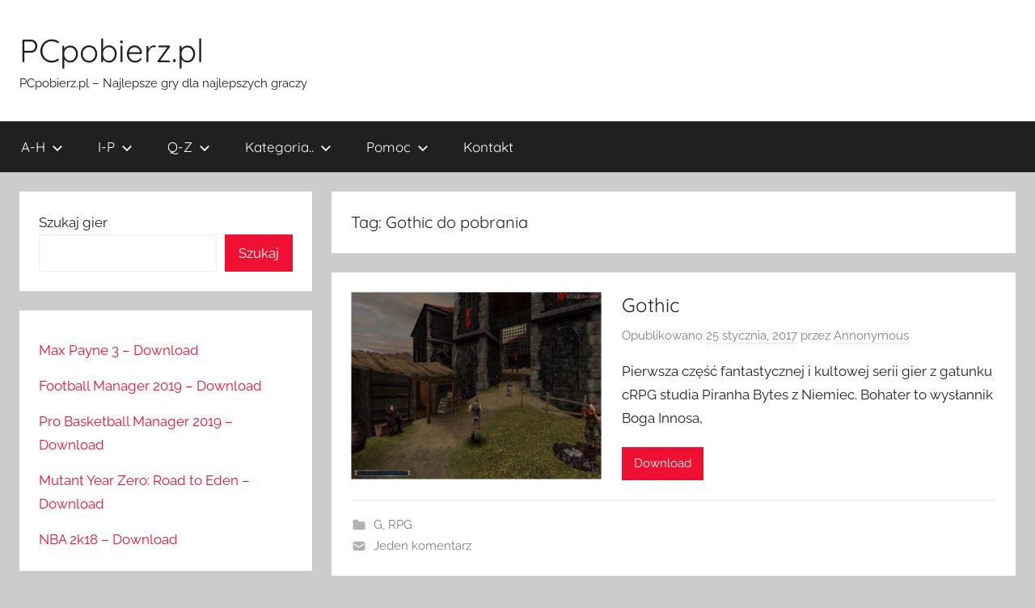

--- FILE ---
content_type: text/html; charset=UTF-8
request_url: https://pcpobierz.pl/download/tag/gothic-do-pobrania/
body_size: 12236
content:
<!DOCTYPE html>
<html dir="ltr" lang="pl-PL" prefix="og: https://ogp.me/ns#">

<head>
<meta charset="UTF-8">
<meta name="viewport" content="width=device-width, initial-scale=1">
<link rel="profile" href="https://gmpg.org/xfn/11">

<title>Gothic do pobrania | PCpobierz.pl</title>
	<style>img:is([sizes="auto" i], [sizes^="auto," i]) { contain-intrinsic-size: 3000px 1500px }</style>
	
		<!-- All in One SEO 4.9.3 - aioseo.com -->
	<meta name="robots" content="max-image-preview:large" />
	<meta name="google-site-verification" content="K3ZGrxj8v6eH5qV6oluqApLxdsGDwq_ZQPVA2nZhfnY" />
	<link rel="canonical" href="https://pcpobierz.pl/download/tag/gothic-do-pobrania/" />
	<meta name="generator" content="All in One SEO (AIOSEO) 4.9.3" />
		<!-- All in One SEO -->

<link rel="alternate" type="application/rss+xml" title="PCpobierz.pl &raquo; Kanał z wpisami" href="https://pcpobierz.pl/feed/" />
<link rel="alternate" type="application/rss+xml" title="PCpobierz.pl &raquo; Kanał z komentarzami" href="https://pcpobierz.pl/comments/feed/" />
<link rel="alternate" type="application/rss+xml" title="PCpobierz.pl &raquo; Kanał z wpisami otagowanymi jako Gothic do pobrania" href="https://pcpobierz.pl/download/tag/gothic-do-pobrania/feed/" />
<script type="b59f7dc73220dcbfc1d651ab-text/javascript">
/* <![CDATA[ */
window._wpemojiSettings = {"baseUrl":"https:\/\/s.w.org\/images\/core\/emoji\/16.0.1\/72x72\/","ext":".png","svgUrl":"https:\/\/s.w.org\/images\/core\/emoji\/16.0.1\/svg\/","svgExt":".svg","source":{"concatemoji":"https:\/\/pcpobierz.pl\/wp-includes\/js\/wp-emoji-release.min.js?ver=6.8.3"}};
/*! This file is auto-generated */
!function(s,n){var o,i,e;function c(e){try{var t={supportTests:e,timestamp:(new Date).valueOf()};sessionStorage.setItem(o,JSON.stringify(t))}catch(e){}}function p(e,t,n){e.clearRect(0,0,e.canvas.width,e.canvas.height),e.fillText(t,0,0);var t=new Uint32Array(e.getImageData(0,0,e.canvas.width,e.canvas.height).data),a=(e.clearRect(0,0,e.canvas.width,e.canvas.height),e.fillText(n,0,0),new Uint32Array(e.getImageData(0,0,e.canvas.width,e.canvas.height).data));return t.every(function(e,t){return e===a[t]})}function u(e,t){e.clearRect(0,0,e.canvas.width,e.canvas.height),e.fillText(t,0,0);for(var n=e.getImageData(16,16,1,1),a=0;a<n.data.length;a++)if(0!==n.data[a])return!1;return!0}function f(e,t,n,a){switch(t){case"flag":return n(e,"\ud83c\udff3\ufe0f\u200d\u26a7\ufe0f","\ud83c\udff3\ufe0f\u200b\u26a7\ufe0f")?!1:!n(e,"\ud83c\udde8\ud83c\uddf6","\ud83c\udde8\u200b\ud83c\uddf6")&&!n(e,"\ud83c\udff4\udb40\udc67\udb40\udc62\udb40\udc65\udb40\udc6e\udb40\udc67\udb40\udc7f","\ud83c\udff4\u200b\udb40\udc67\u200b\udb40\udc62\u200b\udb40\udc65\u200b\udb40\udc6e\u200b\udb40\udc67\u200b\udb40\udc7f");case"emoji":return!a(e,"\ud83e\udedf")}return!1}function g(e,t,n,a){var r="undefined"!=typeof WorkerGlobalScope&&self instanceof WorkerGlobalScope?new OffscreenCanvas(300,150):s.createElement("canvas"),o=r.getContext("2d",{willReadFrequently:!0}),i=(o.textBaseline="top",o.font="600 32px Arial",{});return e.forEach(function(e){i[e]=t(o,e,n,a)}),i}function t(e){var t=s.createElement("script");t.src=e,t.defer=!0,s.head.appendChild(t)}"undefined"!=typeof Promise&&(o="wpEmojiSettingsSupports",i=["flag","emoji"],n.supports={everything:!0,everythingExceptFlag:!0},e=new Promise(function(e){s.addEventListener("DOMContentLoaded",e,{once:!0})}),new Promise(function(t){var n=function(){try{var e=JSON.parse(sessionStorage.getItem(o));if("object"==typeof e&&"number"==typeof e.timestamp&&(new Date).valueOf()<e.timestamp+604800&&"object"==typeof e.supportTests)return e.supportTests}catch(e){}return null}();if(!n){if("undefined"!=typeof Worker&&"undefined"!=typeof OffscreenCanvas&&"undefined"!=typeof URL&&URL.createObjectURL&&"undefined"!=typeof Blob)try{var e="postMessage("+g.toString()+"("+[JSON.stringify(i),f.toString(),p.toString(),u.toString()].join(",")+"));",a=new Blob([e],{type:"text/javascript"}),r=new Worker(URL.createObjectURL(a),{name:"wpTestEmojiSupports"});return void(r.onmessage=function(e){c(n=e.data),r.terminate(),t(n)})}catch(e){}c(n=g(i,f,p,u))}t(n)}).then(function(e){for(var t in e)n.supports[t]=e[t],n.supports.everything=n.supports.everything&&n.supports[t],"flag"!==t&&(n.supports.everythingExceptFlag=n.supports.everythingExceptFlag&&n.supports[t]);n.supports.everythingExceptFlag=n.supports.everythingExceptFlag&&!n.supports.flag,n.DOMReady=!1,n.readyCallback=function(){n.DOMReady=!0}}).then(function(){return e}).then(function(){var e;n.supports.everything||(n.readyCallback(),(e=n.source||{}).concatemoji?t(e.concatemoji):e.wpemoji&&e.twemoji&&(t(e.twemoji),t(e.wpemoji)))}))}((window,document),window._wpemojiSettings);
/* ]]> */
</script>
<link rel='stylesheet' id='donovan-theme-fonts-css' href='https://pcpobierz.pl/wp-content/fonts/e94f4480fb6993bd3820bb021cf9bd02.css?ver=20201110' type='text/css' media='all' />
<style id='wp-emoji-styles-inline-css' type='text/css'>

	img.wp-smiley, img.emoji {
		display: inline !important;
		border: none !important;
		box-shadow: none !important;
		height: 1em !important;
		width: 1em !important;
		margin: 0 0.07em !important;
		vertical-align: -0.1em !important;
		background: none !important;
		padding: 0 !important;
	}
</style>
<link rel='stylesheet' id='wp-block-library-css' href='https://pcpobierz.pl/wp-includes/css/dist/block-library/style.min.css?ver=6.8.3' type='text/css' media='all' />
<style id='classic-theme-styles-inline-css' type='text/css'>
/*! This file is auto-generated */
.wp-block-button__link{color:#fff;background-color:#32373c;border-radius:9999px;box-shadow:none;text-decoration:none;padding:calc(.667em + 2px) calc(1.333em + 2px);font-size:1.125em}.wp-block-file__button{background:#32373c;color:#fff;text-decoration:none}
</style>
<link rel='stylesheet' id='aioseo/css/src/vue/standalone/blocks/table-of-contents/global.scss-css' href='https://pcpobierz.pl/wp-content/plugins/all-in-one-seo-pack/dist/Lite/assets/css/table-of-contents/global.e90f6d47.css?ver=4.9.3' type='text/css' media='all' />
<style id='global-styles-inline-css' type='text/css'>
:root{--wp--preset--aspect-ratio--square: 1;--wp--preset--aspect-ratio--4-3: 4/3;--wp--preset--aspect-ratio--3-4: 3/4;--wp--preset--aspect-ratio--3-2: 3/2;--wp--preset--aspect-ratio--2-3: 2/3;--wp--preset--aspect-ratio--16-9: 16/9;--wp--preset--aspect-ratio--9-16: 9/16;--wp--preset--color--black: #000000;--wp--preset--color--cyan-bluish-gray: #abb8c3;--wp--preset--color--white: #ffffff;--wp--preset--color--pale-pink: #f78da7;--wp--preset--color--vivid-red: #cf2e2e;--wp--preset--color--luminous-vivid-orange: #ff6900;--wp--preset--color--luminous-vivid-amber: #fcb900;--wp--preset--color--light-green-cyan: #7bdcb5;--wp--preset--color--vivid-green-cyan: #00d084;--wp--preset--color--pale-cyan-blue: #8ed1fc;--wp--preset--color--vivid-cyan-blue: #0693e3;--wp--preset--color--vivid-purple: #9b51e0;--wp--preset--color--primary: #ee1133;--wp--preset--color--secondary: #d5001a;--wp--preset--color--tertiary: #bb0000;--wp--preset--color--accent: #1153ee;--wp--preset--color--highlight: #eedc11;--wp--preset--color--light-gray: #f2f2f2;--wp--preset--color--gray: #666666;--wp--preset--color--dark-gray: #202020;--wp--preset--gradient--vivid-cyan-blue-to-vivid-purple: linear-gradient(135deg,rgba(6,147,227,1) 0%,rgb(155,81,224) 100%);--wp--preset--gradient--light-green-cyan-to-vivid-green-cyan: linear-gradient(135deg,rgb(122,220,180) 0%,rgb(0,208,130) 100%);--wp--preset--gradient--luminous-vivid-amber-to-luminous-vivid-orange: linear-gradient(135deg,rgba(252,185,0,1) 0%,rgba(255,105,0,1) 100%);--wp--preset--gradient--luminous-vivid-orange-to-vivid-red: linear-gradient(135deg,rgba(255,105,0,1) 0%,rgb(207,46,46) 100%);--wp--preset--gradient--very-light-gray-to-cyan-bluish-gray: linear-gradient(135deg,rgb(238,238,238) 0%,rgb(169,184,195) 100%);--wp--preset--gradient--cool-to-warm-spectrum: linear-gradient(135deg,rgb(74,234,220) 0%,rgb(151,120,209) 20%,rgb(207,42,186) 40%,rgb(238,44,130) 60%,rgb(251,105,98) 80%,rgb(254,248,76) 100%);--wp--preset--gradient--blush-light-purple: linear-gradient(135deg,rgb(255,206,236) 0%,rgb(152,150,240) 100%);--wp--preset--gradient--blush-bordeaux: linear-gradient(135deg,rgb(254,205,165) 0%,rgb(254,45,45) 50%,rgb(107,0,62) 100%);--wp--preset--gradient--luminous-dusk: linear-gradient(135deg,rgb(255,203,112) 0%,rgb(199,81,192) 50%,rgb(65,88,208) 100%);--wp--preset--gradient--pale-ocean: linear-gradient(135deg,rgb(255,245,203) 0%,rgb(182,227,212) 50%,rgb(51,167,181) 100%);--wp--preset--gradient--electric-grass: linear-gradient(135deg,rgb(202,248,128) 0%,rgb(113,206,126) 100%);--wp--preset--gradient--midnight: linear-gradient(135deg,rgb(2,3,129) 0%,rgb(40,116,252) 100%);--wp--preset--font-size--small: 13px;--wp--preset--font-size--medium: 20px;--wp--preset--font-size--large: 36px;--wp--preset--font-size--x-large: 42px;--wp--preset--spacing--20: 0.44rem;--wp--preset--spacing--30: 0.67rem;--wp--preset--spacing--40: 1rem;--wp--preset--spacing--50: 1.5rem;--wp--preset--spacing--60: 2.25rem;--wp--preset--spacing--70: 3.38rem;--wp--preset--spacing--80: 5.06rem;--wp--preset--shadow--natural: 6px 6px 9px rgba(0, 0, 0, 0.2);--wp--preset--shadow--deep: 12px 12px 50px rgba(0, 0, 0, 0.4);--wp--preset--shadow--sharp: 6px 6px 0px rgba(0, 0, 0, 0.2);--wp--preset--shadow--outlined: 6px 6px 0px -3px rgba(255, 255, 255, 1), 6px 6px rgba(0, 0, 0, 1);--wp--preset--shadow--crisp: 6px 6px 0px rgba(0, 0, 0, 1);}:where(.is-layout-flex){gap: 0.5em;}:where(.is-layout-grid){gap: 0.5em;}body .is-layout-flex{display: flex;}.is-layout-flex{flex-wrap: wrap;align-items: center;}.is-layout-flex > :is(*, div){margin: 0;}body .is-layout-grid{display: grid;}.is-layout-grid > :is(*, div){margin: 0;}:where(.wp-block-columns.is-layout-flex){gap: 2em;}:where(.wp-block-columns.is-layout-grid){gap: 2em;}:where(.wp-block-post-template.is-layout-flex){gap: 1.25em;}:where(.wp-block-post-template.is-layout-grid){gap: 1.25em;}.has-black-color{color: var(--wp--preset--color--black) !important;}.has-cyan-bluish-gray-color{color: var(--wp--preset--color--cyan-bluish-gray) !important;}.has-white-color{color: var(--wp--preset--color--white) !important;}.has-pale-pink-color{color: var(--wp--preset--color--pale-pink) !important;}.has-vivid-red-color{color: var(--wp--preset--color--vivid-red) !important;}.has-luminous-vivid-orange-color{color: var(--wp--preset--color--luminous-vivid-orange) !important;}.has-luminous-vivid-amber-color{color: var(--wp--preset--color--luminous-vivid-amber) !important;}.has-light-green-cyan-color{color: var(--wp--preset--color--light-green-cyan) !important;}.has-vivid-green-cyan-color{color: var(--wp--preset--color--vivid-green-cyan) !important;}.has-pale-cyan-blue-color{color: var(--wp--preset--color--pale-cyan-blue) !important;}.has-vivid-cyan-blue-color{color: var(--wp--preset--color--vivid-cyan-blue) !important;}.has-vivid-purple-color{color: var(--wp--preset--color--vivid-purple) !important;}.has-black-background-color{background-color: var(--wp--preset--color--black) !important;}.has-cyan-bluish-gray-background-color{background-color: var(--wp--preset--color--cyan-bluish-gray) !important;}.has-white-background-color{background-color: var(--wp--preset--color--white) !important;}.has-pale-pink-background-color{background-color: var(--wp--preset--color--pale-pink) !important;}.has-vivid-red-background-color{background-color: var(--wp--preset--color--vivid-red) !important;}.has-luminous-vivid-orange-background-color{background-color: var(--wp--preset--color--luminous-vivid-orange) !important;}.has-luminous-vivid-amber-background-color{background-color: var(--wp--preset--color--luminous-vivid-amber) !important;}.has-light-green-cyan-background-color{background-color: var(--wp--preset--color--light-green-cyan) !important;}.has-vivid-green-cyan-background-color{background-color: var(--wp--preset--color--vivid-green-cyan) !important;}.has-pale-cyan-blue-background-color{background-color: var(--wp--preset--color--pale-cyan-blue) !important;}.has-vivid-cyan-blue-background-color{background-color: var(--wp--preset--color--vivid-cyan-blue) !important;}.has-vivid-purple-background-color{background-color: var(--wp--preset--color--vivid-purple) !important;}.has-black-border-color{border-color: var(--wp--preset--color--black) !important;}.has-cyan-bluish-gray-border-color{border-color: var(--wp--preset--color--cyan-bluish-gray) !important;}.has-white-border-color{border-color: var(--wp--preset--color--white) !important;}.has-pale-pink-border-color{border-color: var(--wp--preset--color--pale-pink) !important;}.has-vivid-red-border-color{border-color: var(--wp--preset--color--vivid-red) !important;}.has-luminous-vivid-orange-border-color{border-color: var(--wp--preset--color--luminous-vivid-orange) !important;}.has-luminous-vivid-amber-border-color{border-color: var(--wp--preset--color--luminous-vivid-amber) !important;}.has-light-green-cyan-border-color{border-color: var(--wp--preset--color--light-green-cyan) !important;}.has-vivid-green-cyan-border-color{border-color: var(--wp--preset--color--vivid-green-cyan) !important;}.has-pale-cyan-blue-border-color{border-color: var(--wp--preset--color--pale-cyan-blue) !important;}.has-vivid-cyan-blue-border-color{border-color: var(--wp--preset--color--vivid-cyan-blue) !important;}.has-vivid-purple-border-color{border-color: var(--wp--preset--color--vivid-purple) !important;}.has-vivid-cyan-blue-to-vivid-purple-gradient-background{background: var(--wp--preset--gradient--vivid-cyan-blue-to-vivid-purple) !important;}.has-light-green-cyan-to-vivid-green-cyan-gradient-background{background: var(--wp--preset--gradient--light-green-cyan-to-vivid-green-cyan) !important;}.has-luminous-vivid-amber-to-luminous-vivid-orange-gradient-background{background: var(--wp--preset--gradient--luminous-vivid-amber-to-luminous-vivid-orange) !important;}.has-luminous-vivid-orange-to-vivid-red-gradient-background{background: var(--wp--preset--gradient--luminous-vivid-orange-to-vivid-red) !important;}.has-very-light-gray-to-cyan-bluish-gray-gradient-background{background: var(--wp--preset--gradient--very-light-gray-to-cyan-bluish-gray) !important;}.has-cool-to-warm-spectrum-gradient-background{background: var(--wp--preset--gradient--cool-to-warm-spectrum) !important;}.has-blush-light-purple-gradient-background{background: var(--wp--preset--gradient--blush-light-purple) !important;}.has-blush-bordeaux-gradient-background{background: var(--wp--preset--gradient--blush-bordeaux) !important;}.has-luminous-dusk-gradient-background{background: var(--wp--preset--gradient--luminous-dusk) !important;}.has-pale-ocean-gradient-background{background: var(--wp--preset--gradient--pale-ocean) !important;}.has-electric-grass-gradient-background{background: var(--wp--preset--gradient--electric-grass) !important;}.has-midnight-gradient-background{background: var(--wp--preset--gradient--midnight) !important;}.has-small-font-size{font-size: var(--wp--preset--font-size--small) !important;}.has-medium-font-size{font-size: var(--wp--preset--font-size--medium) !important;}.has-large-font-size{font-size: var(--wp--preset--font-size--large) !important;}.has-x-large-font-size{font-size: var(--wp--preset--font-size--x-large) !important;}
:where(.wp-block-post-template.is-layout-flex){gap: 1.25em;}:where(.wp-block-post-template.is-layout-grid){gap: 1.25em;}
:where(.wp-block-columns.is-layout-flex){gap: 2em;}:where(.wp-block-columns.is-layout-grid){gap: 2em;}
:root :where(.wp-block-pullquote){font-size: 1.5em;line-height: 1.6;}
</style>
<link rel='stylesheet' id='contact-form-7-css' href='https://pcpobierz.pl/wp-content/plugins/contact-form-7/includes/css/styles.css?ver=6.1.4' type='text/css' media='all' />
<link rel='stylesheet' id='donovan-stylesheet-css' href='https://pcpobierz.pl/wp-content/themes/donovan/style.css?ver=1.9.1' type='text/css' media='all' />
<script type="b59f7dc73220dcbfc1d651ab-text/javascript" src="https://pcpobierz.pl/wp-content/themes/donovan/assets/js/svgxuse.min.js?ver=1.2.6" id="svgxuse-js"></script>
<link rel="https://api.w.org/" href="https://pcpobierz.pl/wp-json/" /><link rel="alternate" title="JSON" type="application/json" href="https://pcpobierz.pl/wp-json/wp/v2/tags/190" /><link rel="EditURI" type="application/rsd+xml" title="RSD" href="https://pcpobierz.pl/xmlrpc.php?rsd" />
<meta name="generator" content="WordPress 6.8.3" />
<style type="text/css">.recentcomments a{display:inline !important;padding:0 !important;margin:0 !important;}</style>
<!-- Schema & Structured Data For WP v1.54.2 - -->
<script type="application/ld+json" class="saswp-schema-markup-output">
[{"@context":"https:\/\/schema.org\/","@type":"VideoObject","@id":"https:\/\/pcpobierz.pl\/download\/gothic\/#videoobject","url":"https:\/\/pcpobierz.pl\/download\/gothic\/","headline":"Gothic","datePublished":"2017-01-25T15:47:40+00:00","dateModified":"2019-03-19T10:07:12+00:00","description":"Pierwsza cz\u0119\u015b\u0107 fantastycznej i kultowej serii gier z gatunku cRPG studia Piranha Bytes z Niemiec. Bohater to wys\u0142annik Boga Innosa,","transcript":"Pierwsza cz\u0119\u015b\u0107 fantastycznej i kultowej serii gier z gatunku cRPG studia Piranha Bytes z Niemiec. Bohater to wys\u0142annik Boga Innosa, kt\u00f3ry ma za zadanie przeciwstawi\u0107 si\u0119 wszelkim si\u0142\u0105 z\u0142a i zagro\u017ceniom ludzko\u015bci w postaci ork\u00f3w, ogr\u00f3w, smok\u00f3w i r\u00f3\u017cnych innych stworze\u0144. Pocz\u0105tkowo Nasz bohater jest nam przedstawiany jako jeden ze skaza\u0144c\u00f3w, z biegiem fabu\u0142y okazuje si\u0119 w\u0142asnie, \u017ce jeste\u015bmy wys\u0142annikiem Boga Innosa i musimy dosta\u0107 si\u0119 do magicznej kopu\u0142y aby wygra\u0107 wojn\u0119 ze z\u0142em. Fabu\u0142a Gothica, cho\u0107 jest prosta i do\u015b\u0107 jednow\u0105tkowa, to charakteryzuje si\u0119 bardzo du\u017cym zag\u0142\u0119bieniem i ciekawo\u015bci\u0105. Historia przedstawiona przed tw\u00f3rc\u00f3w jest sp\u00f3jna i bardzo wci\u0105gaj\u0105ca.      (UWAGA!!! Instalka mo\u017ce wywo\u0142a\u0107 fa\u0142szywy alert programu antywirusowego oraz filtra SmartScreen w Windows 10. Je\u017celi chcesz pobra\u0107 plik bez przeszk\u00f3d wy\u0142\u0105cz program antywirusowy, oraz dodaj plik instalacyjny jako wyj\u0105tek w filtrze SmratScreen. Je\u017celi nadal masz problemu z pobraniem pliku, spr\u00f3buj pobra\u0107 go z alternatywnego \u017ar\u00f3d\u0142a korzystaj\u0105c z tego linku: Kliknij tutaj!)            Oficjalny Zwiastun:      Mapa gry cho\u0107 nie jest rozleg\u0142a charakteryzuje si\u0119 r\u00f3\u017cnorodno\u015bci\u0105 lokacji. Gra jak ka\u017cda z gatunku cRPG opiera si\u0119 na rozwijaniu postaci i rozwijaniu jej umiej\u0119tno\u015bci i sztuki walki. Mo\u017cemy dobiera\u0107 arsena\u0142, walcz\u0105c r\u00f3\u017cnymi rodzajami broni, i rozwija\u0107 posta\u0107 w r\u00f3\u017cnych kierunkach i aspektach. Nie brakuje r\u00f3wnie\u017c r\u00f3\u017cnych unikalnych przedmiot\u00f3w, kt\u00f3re b\u0119d\u0105 dane tylko cz\u0119\u015bci graczom. Takie unikalne przedmioty np. r\u00f3\u017cnego rodzaju amulety mo\u017cna stworzy\u0107 samemu, b\u0105d\u017a wydropi\u0107 je w walkach z przeciwnikami. Gra posiada pe\u0142n\u0105 Polsk\u0105 wersj\u0119 j\u0119zykow\u0105 o kt\u00f3r\u0105 zadba\u0142 CDprojekt.        (UWAGA!!! Instalka mo\u017ce wywo\u0142a\u0107 fa\u0142szywy alert programu antywirusowego oraz filtra SmartScreen w Windows 10. Je\u017celi chcesz pobra\u0107 plik bez przeszk\u00f3d wy\u0142\u0105cz program antywirususowy, oraz dodaj plik instalacyjny jako wyj\u0105tek w filtrze SmratScreen. Je\u017celi nadal masz problemu z pobraniem pliku, spr\u00f3buj pobra\u0107 go z alternatywnego \u017ar\u00f3d\u0142a korzystaj\u0105c z tego linku: Kliknij tutaj!)","name":"Gothic","uploadDate":"2017-01-25T15:47:40+00:00","thumbnailUrl":"https:\/\/pcpobierz.pl\/wp-content\/uploads\/2017\/01\/gothicdownload-150x150.jpg","author":{"@type":"Person","name":"Annonymous","url":"https:\/\/pcpobierz.pl\/download\/author\/annonymous\/","sameAs":[],"image":{"@type":"ImageObject","url":"https:\/\/secure.gravatar.com\/avatar\/88e8ff858bf768549831c4a2b5dd8448bb9075f550704614b9e389c222f57008?s=96&d=mm&r=g","height":96,"width":96}},"contentUrl":"https:\/\/www.youtube.com\/embed\/YV2miiSVnFU","embedUrl":"https:\/\/www.youtube.com\/embed\/YV2miiSVnFU"},

{"@context":"https:\/\/schema.org\/","@graph":[{"@context":"https:\/\/schema.org\/","@type":"SiteNavigationElement","@id":"https:\/\/pcpobierz.pl\/#a","name":"A","url":"https:\/\/pcpobierz.pl\/download\/category\/a\/"},{"@context":"https:\/\/schema.org\/","@type":"SiteNavigationElement","@id":"https:\/\/pcpobierz.pl\/#b","name":"B","url":"https:\/\/pcpobierz.pl\/download\/category\/b\/"},{"@context":"https:\/\/schema.org\/","@type":"SiteNavigationElement","@id":"https:\/\/pcpobierz.pl\/#c","name":"C","url":"https:\/\/pcpobierz.pl\/download\/category\/c\/"},{"@context":"https:\/\/schema.org\/","@type":"SiteNavigationElement","@id":"https:\/\/pcpobierz.pl\/#d","name":"D","url":"https:\/\/pcpobierz.pl\/download\/category\/d\/"},{"@context":"https:\/\/schema.org\/","@type":"SiteNavigationElement","@id":"https:\/\/pcpobierz.pl\/#e","name":"E","url":"https:\/\/pcpobierz.pl\/download\/category\/e\/"},{"@context":"https:\/\/schema.org\/","@type":"SiteNavigationElement","@id":"https:\/\/pcpobierz.pl\/#f","name":"F","url":"https:\/\/pcpobierz.pl\/download\/category\/f\/"},{"@context":"https:\/\/schema.org\/","@type":"SiteNavigationElement","@id":"https:\/\/pcpobierz.pl\/#g","name":"G","url":"https:\/\/pcpobierz.pl\/download\/category\/g\/"},{"@context":"https:\/\/schema.org\/","@type":"SiteNavigationElement","@id":"https:\/\/pcpobierz.pl\/#h","name":"H","url":"https:\/\/pcpobierz.pl\/download\/category\/h\/"},{"@context":"https:\/\/schema.org\/","@type":"SiteNavigationElement","@id":"https:\/\/pcpobierz.pl\/#i","name":"I","url":"https:\/\/pcpobierz.pl\/download\/category\/i\/"},{"@context":"https:\/\/schema.org\/","@type":"SiteNavigationElement","@id":"https:\/\/pcpobierz.pl\/#j","name":"J","url":"https:\/\/pcpobierz.pl\/download\/category\/j\/"},{"@context":"https:\/\/schema.org\/","@type":"SiteNavigationElement","@id":"https:\/\/pcpobierz.pl\/#k","name":"K","url":"https:\/\/pcpobierz.pl\/download\/category\/k\/"},{"@context":"https:\/\/schema.org\/","@type":"SiteNavigationElement","@id":"https:\/\/pcpobierz.pl\/#l","name":"L","url":"https:\/\/pcpobierz.pl\/download\/category\/l\/"},{"@context":"https:\/\/schema.org\/","@type":"SiteNavigationElement","@id":"https:\/\/pcpobierz.pl\/#m","name":"M","url":"https:\/\/pcpobierz.pl\/download\/category\/m\/"},{"@context":"https:\/\/schema.org\/","@type":"SiteNavigationElement","@id":"https:\/\/pcpobierz.pl\/#n","name":"N","url":"https:\/\/pcpobierz.pl\/download\/category\/n\/"},{"@context":"https:\/\/schema.org\/","@type":"SiteNavigationElement","@id":"https:\/\/pcpobierz.pl\/#o","name":"O","url":"https:\/\/pcpobierz.pl\/download\/category\/o\/"},{"@context":"https:\/\/schema.org\/","@type":"SiteNavigationElement","@id":"https:\/\/pcpobierz.pl\/#p","name":"P","url":"https:\/\/pcpobierz.pl\/download\/category\/p\/"},{"@context":"https:\/\/schema.org\/","@type":"SiteNavigationElement","@id":"https:\/\/pcpobierz.pl\/#q","name":"Q","url":"https:\/\/pcpobierz.pl\/download\/category\/q\/"},{"@context":"https:\/\/schema.org\/","@type":"SiteNavigationElement","@id":"https:\/\/pcpobierz.pl\/#r","name":"R","url":"https:\/\/pcpobierz.pl\/download\/category\/r\/"},{"@context":"https:\/\/schema.org\/","@type":"SiteNavigationElement","@id":"https:\/\/pcpobierz.pl\/#s","name":"S","url":"https:\/\/pcpobierz.pl\/download\/category\/s\/"},{"@context":"https:\/\/schema.org\/","@type":"SiteNavigationElement","@id":"https:\/\/pcpobierz.pl\/#t","name":"T","url":"https:\/\/pcpobierz.pl\/download\/category\/t\/"},{"@context":"https:\/\/schema.org\/","@type":"SiteNavigationElement","@id":"https:\/\/pcpobierz.pl\/#u","name":"U","url":"https:\/\/pcpobierz.pl\/download\/category\/u\/"},{"@context":"https:\/\/schema.org\/","@type":"SiteNavigationElement","@id":"https:\/\/pcpobierz.pl\/#v","name":"V","url":"https:\/\/pcpobierz.pl\/download\/category\/v\/"},{"@context":"https:\/\/schema.org\/","@type":"SiteNavigationElement","@id":"https:\/\/pcpobierz.pl\/#w","name":"W","url":"https:\/\/pcpobierz.pl\/download\/category\/w\/"},{"@context":"https:\/\/schema.org\/","@type":"SiteNavigationElement","@id":"https:\/\/pcpobierz.pl\/#y","name":"Y","url":"https:\/\/pcpobierz.pl\/download\/category\/y\/"},{"@context":"https:\/\/schema.org\/","@type":"SiteNavigationElement","@id":"https:\/\/pcpobierz.pl\/#z","name":"Z","url":"https:\/\/pcpobierz.pl\/download\/category\/z\/"},{"@context":"https:\/\/schema.org\/","@type":"SiteNavigationElement","@id":"https:\/\/pcpobierz.pl\/#gry-akcji","name":"Gry Akcji","url":"https:\/\/pcpobierz.pl\/download\/category\/gry-akcji\/"},{"@context":"https:\/\/schema.org\/","@type":"SiteNavigationElement","@id":"https:\/\/pcpobierz.pl\/#gry-sportowe","name":"Gry sportowe","url":"https:\/\/pcpobierz.pl\/download\/category\/gry-sportowe\/"},{"@context":"https:\/\/schema.org\/","@type":"SiteNavigationElement","@id":"https:\/\/pcpobierz.pl\/#gry-strategiczne","name":"Gry Strategiczne","url":"https:\/\/pcpobierz.pl\/download\/category\/gry-strategiczne\/"},{"@context":"https:\/\/schema.org\/","@type":"SiteNavigationElement","@id":"https:\/\/pcpobierz.pl\/#rpg","name":"RPG","url":"https:\/\/pcpobierz.pl\/download\/category\/rpg\/"},{"@context":"https:\/\/schema.org\/","@type":"SiteNavigationElement","@id":"https:\/\/pcpobierz.pl\/#strzelanki","name":"Strzelanki","url":"https:\/\/pcpobierz.pl\/download\/category\/strzelanki\/"},{"@context":"https:\/\/schema.org\/","@type":"SiteNavigationElement","@id":"https:\/\/pcpobierz.pl\/#przygodowe","name":"Przygodowe","url":"https:\/\/pcpobierz.pl\/download\/category\/przygodowe\/"},{"@context":"https:\/\/schema.org\/","@type":"SiteNavigationElement","@id":"https:\/\/pcpobierz.pl\/#wyscigowe","name":"Wy\u015bcigowe","url":"https:\/\/pcpobierz.pl\/download\/category\/wyscigowe\/"},{"@context":"https:\/\/schema.org\/","@type":"SiteNavigationElement","@id":"https:\/\/pcpobierz.pl\/#wylaczanie-filtra-smartscreen","name":"Wy\u0142\u0105czanie filtra SmartScreen","url":"https:\/\/pcpobierz.pl\/wylaczanie-filtra-smartscreen\/"},{"@context":"https:\/\/schema.org\/","@type":"SiteNavigationElement","@id":"https:\/\/pcpobierz.pl\/#wylaczanie-antywirusa","name":"Wy\u0142\u0105czanie antywirusa","url":"https:\/\/pcpobierz.pl\/wylaczanie-antywirusa\/"},{"@context":"https:\/\/schema.org\/","@type":"SiteNavigationElement","@id":"https:\/\/pcpobierz.pl\/#pobieranie-alternatywne","name":"Pobieranie alternatywne","url":"https:\/\/pcpobierz.pl\/pobieranie-klucza-licencyjnego\/"},{"@context":"https:\/\/schema.org\/","@type":"SiteNavigationElement","@id":"https:\/\/pcpobierz.pl\/#kontakt","name":"Kontakt","url":"https:\/\/pcpobierz.pl\/kontakt\/"}]}]
</script>

<link rel="icon" href="https://pcpobierz.pl/wp-content/uploads/2019/03/cropped-game-32x32.png" sizes="32x32" />
<link rel="icon" href="https://pcpobierz.pl/wp-content/uploads/2019/03/cropped-game-192x192.png" sizes="192x192" />
<link rel="apple-touch-icon" href="https://pcpobierz.pl/wp-content/uploads/2019/03/cropped-game-180x180.png" />
<meta name="msapplication-TileImage" content="https://pcpobierz.pl/wp-content/uploads/2019/03/cropped-game-270x270.png" />
</head>

<body class="archive tag tag-gothic-do-pobrania tag-190 wp-embed-responsive wp-theme-donovan sidebar-left blog-list-layout hfeed">

	<div id="page" class="site">
		<a class="skip-link screen-reader-text" href="#content">Przejdź do treści</a>

		
		
		<header id="masthead" class="site-header clearfix" role="banner">

			<div class="header-main container clearfix">

				<div id="logo" class="site-branding clearfix">

										
			<p class="site-title"><a href="https://pcpobierz.pl/" rel="home">PCpobierz.pl</a></p>

							
			<p class="site-description">PCpobierz.pl &#8211; Najlepsze gry dla najlepszych graczy</p>

			
				</div><!-- .site-branding -->

				
			</div><!-- .header-main -->

			

	<div id="main-navigation-wrap" class="primary-navigation-wrap">

		<div id="main-navigation-container" class="primary-navigation-container container">

			
			<button class="primary-menu-toggle menu-toggle" aria-controls="primary-menu" aria-expanded="false" >
				<svg class="icon icon-menu" aria-hidden="true" role="img"> <use xlink:href="https://pcpobierz.pl/wp-content/themes/donovan/assets/icons/genericons-neue.svg#menu"></use> </svg><svg class="icon icon-close" aria-hidden="true" role="img"> <use xlink:href="https://pcpobierz.pl/wp-content/themes/donovan/assets/icons/genericons-neue.svg#close"></use> </svg>				<span class="menu-toggle-text">Menu</span>
			</button>

			<div class="primary-navigation">

				<nav id="site-navigation" class="main-navigation" role="navigation"  aria-label="Menu główne">

					<ul id="primary-menu" class="menu"><li id="menu-item-164" class="menu-item menu-item-type-custom menu-item-object-custom menu-item-has-children menu-item-164"><a href="#">A-H<svg class="icon icon-expand" aria-hidden="true" role="img"> <use xlink:href="https://pcpobierz.pl/wp-content/themes/donovan/assets/icons/genericons-neue.svg#expand"></use> </svg></a>
<ul class="sub-menu">
	<li id="menu-item-165" class="menu-item menu-item-type-taxonomy menu-item-object-category menu-item-165"><a href="https://pcpobierz.pl/download/category/a/">A</a></li>
	<li id="menu-item-166" class="menu-item menu-item-type-taxonomy menu-item-object-category menu-item-166"><a href="https://pcpobierz.pl/download/category/b/">B</a></li>
	<li id="menu-item-167" class="menu-item menu-item-type-taxonomy menu-item-object-category menu-item-167"><a href="https://pcpobierz.pl/download/category/c/">C</a></li>
	<li id="menu-item-168" class="menu-item menu-item-type-taxonomy menu-item-object-category menu-item-168"><a href="https://pcpobierz.pl/download/category/d/">D</a></li>
	<li id="menu-item-169" class="menu-item menu-item-type-taxonomy menu-item-object-category menu-item-169"><a href="https://pcpobierz.pl/download/category/e/">E</a></li>
	<li id="menu-item-170" class="menu-item menu-item-type-taxonomy menu-item-object-category menu-item-170"><a href="https://pcpobierz.pl/download/category/f/">F</a></li>
	<li id="menu-item-171" class="menu-item menu-item-type-taxonomy menu-item-object-category menu-item-171"><a href="https://pcpobierz.pl/download/category/g/">G</a></li>
	<li id="menu-item-175" class="menu-item menu-item-type-taxonomy menu-item-object-category menu-item-175"><a href="https://pcpobierz.pl/download/category/h/">H</a></li>
</ul>
</li>
<li id="menu-item-197" class="menu-item menu-item-type-custom menu-item-object-custom menu-item-has-children menu-item-197"><a href="#">I-P<svg class="icon icon-expand" aria-hidden="true" role="img"> <use xlink:href="https://pcpobierz.pl/wp-content/themes/donovan/assets/icons/genericons-neue.svg#expand"></use> </svg></a>
<ul class="sub-menu">
	<li id="menu-item-176" class="menu-item menu-item-type-taxonomy menu-item-object-category menu-item-176"><a href="https://pcpobierz.pl/download/category/i/">I</a></li>
	<li id="menu-item-177" class="menu-item menu-item-type-taxonomy menu-item-object-category menu-item-177"><a href="https://pcpobierz.pl/download/category/j/">J</a></li>
	<li id="menu-item-178" class="menu-item menu-item-type-taxonomy menu-item-object-category menu-item-178"><a href="https://pcpobierz.pl/download/category/k/">K</a></li>
	<li id="menu-item-179" class="menu-item menu-item-type-taxonomy menu-item-object-category menu-item-179"><a href="https://pcpobierz.pl/download/category/l/">L</a></li>
	<li id="menu-item-180" class="menu-item menu-item-type-taxonomy menu-item-object-category menu-item-180"><a href="https://pcpobierz.pl/download/category/m/">M</a></li>
	<li id="menu-item-181" class="menu-item menu-item-type-taxonomy menu-item-object-category menu-item-181"><a href="https://pcpobierz.pl/download/category/n/">N</a></li>
	<li id="menu-item-182" class="menu-item menu-item-type-taxonomy menu-item-object-category menu-item-182"><a href="https://pcpobierz.pl/download/category/o/">O</a></li>
	<li id="menu-item-183" class="menu-item menu-item-type-taxonomy menu-item-object-category menu-item-183"><a href="https://pcpobierz.pl/download/category/p/">P</a></li>
</ul>
</li>
<li id="menu-item-198" class="menu-item menu-item-type-custom menu-item-object-custom menu-item-has-children menu-item-198"><a href="#">Q-Z<svg class="icon icon-expand" aria-hidden="true" role="img"> <use xlink:href="https://pcpobierz.pl/wp-content/themes/donovan/assets/icons/genericons-neue.svg#expand"></use> </svg></a>
<ul class="sub-menu">
	<li id="menu-item-184" class="menu-item menu-item-type-taxonomy menu-item-object-category menu-item-184"><a href="https://pcpobierz.pl/download/category/q/">Q</a></li>
	<li id="menu-item-185" class="menu-item menu-item-type-taxonomy menu-item-object-category menu-item-185"><a href="https://pcpobierz.pl/download/category/r/">R</a></li>
	<li id="menu-item-187" class="menu-item menu-item-type-taxonomy menu-item-object-category menu-item-187"><a href="https://pcpobierz.pl/download/category/s/">S</a></li>
	<li id="menu-item-189" class="menu-item menu-item-type-taxonomy menu-item-object-category menu-item-189"><a href="https://pcpobierz.pl/download/category/t/">T</a></li>
	<li id="menu-item-190" class="menu-item menu-item-type-taxonomy menu-item-object-category menu-item-190"><a href="https://pcpobierz.pl/download/category/u/">U</a></li>
	<li id="menu-item-192" class="menu-item menu-item-type-taxonomy menu-item-object-category menu-item-192"><a href="https://pcpobierz.pl/download/category/v/">V</a></li>
	<li id="menu-item-193" class="menu-item menu-item-type-taxonomy menu-item-object-category menu-item-193"><a href="https://pcpobierz.pl/download/category/w/">W</a></li>
	<li id="menu-item-194" class="menu-item menu-item-type-taxonomy menu-item-object-category menu-item-194"><a href="https://pcpobierz.pl/download/category/y/">Y</a></li>
	<li id="menu-item-195" class="menu-item menu-item-type-taxonomy menu-item-object-category menu-item-195"><a href="https://pcpobierz.pl/download/category/z/">Z</a></li>
</ul>
</li>
<li id="menu-item-196" class="menu-item menu-item-type-custom menu-item-object-custom menu-item-has-children menu-item-196"><a href="#">Kategoria..<svg class="icon icon-expand" aria-hidden="true" role="img"> <use xlink:href="https://pcpobierz.pl/wp-content/themes/donovan/assets/icons/genericons-neue.svg#expand"></use> </svg></a>
<ul class="sub-menu">
	<li id="menu-item-172" class="menu-item menu-item-type-taxonomy menu-item-object-category menu-item-172"><a href="https://pcpobierz.pl/download/category/gry-akcji/">Gry Akcji</a></li>
	<li id="menu-item-173" class="menu-item menu-item-type-taxonomy menu-item-object-category menu-item-173"><a href="https://pcpobierz.pl/download/category/gry-sportowe/">Gry sportowe</a></li>
	<li id="menu-item-174" class="menu-item menu-item-type-taxonomy menu-item-object-category menu-item-174"><a href="https://pcpobierz.pl/download/category/gry-strategiczne/">Gry Strategiczne</a></li>
	<li id="menu-item-186" class="menu-item menu-item-type-taxonomy menu-item-object-category menu-item-186"><a href="https://pcpobierz.pl/download/category/rpg/">RPG</a></li>
	<li id="menu-item-188" class="menu-item menu-item-type-taxonomy menu-item-object-category menu-item-188"><a href="https://pcpobierz.pl/download/category/strzelanki/">Strzelanki</a></li>
	<li id="menu-item-468" class="menu-item menu-item-type-taxonomy menu-item-object-category menu-item-468"><a href="https://pcpobierz.pl/download/category/przygodowe/">Przygodowe</a></li>
	<li id="menu-item-469" class="menu-item menu-item-type-taxonomy menu-item-object-category menu-item-469"><a href="https://pcpobierz.pl/download/category/wyscigowe/">Wyścigowe</a></li>
</ul>
</li>
<li id="menu-item-199" class="menu-item menu-item-type-custom menu-item-object-custom menu-item-has-children menu-item-199"><a href="#">Pomoc<svg class="icon icon-expand" aria-hidden="true" role="img"> <use xlink:href="https://pcpobierz.pl/wp-content/themes/donovan/assets/icons/genericons-neue.svg#expand"></use> </svg></a>
<ul class="sub-menu">
	<li id="menu-item-211" class="menu-item menu-item-type-post_type menu-item-object-page menu-item-211"><a href="https://pcpobierz.pl/wylaczanie-filtra-smartscreen/">Wyłączanie filtra SmartScreen</a></li>
	<li id="menu-item-210" class="menu-item menu-item-type-post_type menu-item-object-page menu-item-210"><a href="https://pcpobierz.pl/wylaczanie-antywirusa/">Wyłączanie antywirusa</a></li>
	<li id="menu-item-209" class="menu-item menu-item-type-post_type menu-item-object-page menu-item-209"><a href="https://pcpobierz.pl/pobieranie-klucza-licencyjnego/">Pobieranie alternatywne</a></li>
</ul>
</li>
<li id="menu-item-161" class="menu-item menu-item-type-post_type menu-item-object-page menu-item-161"><a href="https://pcpobierz.pl/kontakt/">Kontakt</a></li>
</ul>				</nav><!-- #site-navigation -->

			</div><!-- .primary-navigation -->

		</div>

	</div>



			
			
		</header><!-- #masthead -->

		
		<div id="content" class="site-content container">

			
	<div id="primary" class="content-archive content-area">
		<main id="main" class="site-main" role="main">

		
			<header class="archive-header">

				<h1 class="archive-title">Tag: <span>Gothic do pobrania</span></h1>				
			</header><!-- .archive-header -->

			<div id="post-wrapper" class="post-wrapper">

			
<article id="post-228" class="post-228 post type-post status-publish format-standard has-post-thumbnail hentry category-g category-rpg tag-gothic-do-pobrania tag-gothic-download tag-gothic-ii-do-pobrania tag-gothic-pc tag-gothic-pelna-wersja tag-gothic-pobieranie tag-gothic-pobierz">

	
			<div class="post-image">
				<a class="wp-post-image-link" href="https://pcpobierz.pl/download/gothic/" rel="bookmark">
					<img width="600" height="450" src="https://pcpobierz.pl/wp-content/uploads/2017/01/gothicdownload.jpg" class="attachment-donovan-list-post size-donovan-list-post wp-post-image" alt="" decoding="async" fetchpriority="high" srcset="https://pcpobierz.pl/wp-content/uploads/2017/01/gothicdownload.jpg 780w, https://pcpobierz.pl/wp-content/uploads/2017/01/gothicdownload-300x225.jpg 300w, https://pcpobierz.pl/wp-content/uploads/2017/01/gothicdownload-768x576.jpg 768w" sizes="(max-width: 600px) 100vw, 600px" />				</a>
			</div>

			
	<div class="post-content">

		<header class="entry-header">

			<h2 class="entry-title"><a href="https://pcpobierz.pl/download/gothic/" rel="bookmark">Gothic</a></h2>
			<div class="entry-meta post-details"><span class="posted-on meta-date">Opublikowano <a href="https://pcpobierz.pl/download/gothic/" rel="bookmark"><time class="entry-date published" datetime="2017-01-25T15:47:40+00:00">25 stycznia, 2017</time><time class="updated" datetime="2019-03-19T10:07:12+00:00">19 marca, 2019</time></a></span><span class="posted-by meta-author"> przez <span class="author vcard"><a class="url fn n" href="https://pcpobierz.pl/download/author/annonymous/" title="Zobacz wszystkie wpisy, których autorem jest Annonymous" rel="author">Annonymous</a></span></span></div>
		</header><!-- .entry-header -->

		<div class="entry-content entry-excerpt clearfix">
			<p>Pierwsza część fantastycznej i kultowej serii gier z gatunku cRPG studia Piranha Bytes z Niemiec. Bohater to wysłannik Boga Innosa,</p>
			
			<a href="https://pcpobierz.pl/download/gothic/" class="more-link">Download</a>

					</div><!-- .entry-content -->

	</div>

	<footer class="entry-footer post-details">
		<div class="entry-categories"> <svg class="icon icon-category" aria-hidden="true" role="img"> <use xlink:href="https://pcpobierz.pl/wp-content/themes/donovan/assets/icons/genericons-neue.svg#category"></use> </svg><a href="https://pcpobierz.pl/download/category/g/" rel="category tag">G</a>, <a href="https://pcpobierz.pl/download/category/rpg/" rel="category tag">RPG</a></div>
			<div class="entry-comments">

				<svg class="icon icon-mail" aria-hidden="true" role="img"> <use xlink:href="https://pcpobierz.pl/wp-content/themes/donovan/assets/icons/genericons-neue.svg#mail"></use> </svg><a href="https://pcpobierz.pl/download/gothic/#comments">Jeden komentarz</a>
			</div>

				</footer><!-- .entry-footer -->

</article>

			</div>

			
		</main><!-- #main -->
	</div><!-- #primary -->


	<section id="secondary" class="sidebar widget-area clearfix" role="complementary">

		<section id="block-4" class="widget widget_block widget_search"><form role="search" method="get" action="https://pcpobierz.pl/" class="wp-block-search__button-outside wp-block-search__text-button wp-block-search"    ><label class="wp-block-search__label" for="wp-block-search__input-1" >Szukaj gier</label><div class="wp-block-search__inside-wrapper " ><input class="wp-block-search__input" id="wp-block-search__input-1" placeholder="" value="" type="search" name="s" required /><button aria-label="Szukaj" class="wp-block-search__button wp-element-button" type="submit" >Szukaj</button></div></form></section><section id="block-5" class="widget widget_block widget_recent_entries"><ul class="wp-block-latest-posts__list wp-block-latest-posts"><li><a class="wp-block-latest-posts__post-title" href="https://pcpobierz.pl/download/max-payne-3-download/">Max Payne 3 &#8211; Download</a></li>
<li><a class="wp-block-latest-posts__post-title" href="https://pcpobierz.pl/download/football-manager-2019-download/">Football Manager 2019 &#8211; Download</a></li>
<li><a class="wp-block-latest-posts__post-title" href="https://pcpobierz.pl/download/pro-basketball-manager-2019-download/">Pro Basketball Manager 2019 &#8211; Download</a></li>
<li><a class="wp-block-latest-posts__post-title" href="https://pcpobierz.pl/download/mutant-year-zero-road-to-eden-download/">Mutant Year Zero: Road to Eden &#8211; Download</a></li>
<li><a class="wp-block-latest-posts__post-title" href="https://pcpobierz.pl/download/nba-2k18-download/">NBA 2k18 &#8211; Download</a></li>
</ul></section><section id="block-3" class="widget widget_block widget_tag_cloud"><p class="wp-block-tag-cloud"><a href="https://pcpobierz.pl/download/tag/baldurs-gate-ii-cienie-amn-do-pobrania/" class="tag-cloud-link tag-link-48 tag-link-position-1" style="font-size: 8pt;" aria-label="Baldur&#039;s Gate II: Cienie Amn do pobrania (1 element)">Baldur&#039;s Gate II: Cienie Amn do pobrania</a>
<a href="https://pcpobierz.pl/download/tag/baldurs-gate-ii-cienie-amn-download/" class="tag-cloud-link tag-link-45 tag-link-position-2" style="font-size: 8pt;" aria-label="Baldur&#039;s Gate II: Cienie Amn download (1 element)">Baldur&#039;s Gate II: Cienie Amn download</a>
<a href="https://pcpobierz.pl/download/tag/baldurs-gate-ii-cienie-amn-pc/" class="tag-cloud-link tag-link-49 tag-link-position-3" style="font-size: 8pt;" aria-label="Baldur&#039;s Gate II: Cienie Amn PC (1 element)">Baldur&#039;s Gate II: Cienie Amn PC</a>
<a href="https://pcpobierz.pl/download/tag/baldurs-gate-ii-cienie-amn-pelna-wersja/" class="tag-cloud-link tag-link-50 tag-link-position-4" style="font-size: 8pt;" aria-label="Baldur&#039;s Gate II: Cienie Amn pełna wersja (1 element)">Baldur&#039;s Gate II: Cienie Amn pełna wersja</a>
<a href="https://pcpobierz.pl/download/tag/baldurs-gate-ii-cienie-amn-pobieranie/" class="tag-cloud-link tag-link-46 tag-link-position-5" style="font-size: 8pt;" aria-label="Baldur&#039;s Gate II: Cienie Amn pobieranie (1 element)">Baldur&#039;s Gate II: Cienie Amn pobieranie</a>
<a href="https://pcpobierz.pl/download/tag/baldurs-gate-ii-cienie-amn-pobierz/" class="tag-cloud-link tag-link-47 tag-link-position-6" style="font-size: 8pt;" aria-label="Baldur&#039;s Gate II: Cienie Amn pobierz (1 element)">Baldur&#039;s Gate II: Cienie Amn pobierz</a>
<a href="https://pcpobierz.pl/download/tag/baldurs-gate-ii-tron-bhaala-do-pobrania/" class="tag-cloud-link tag-link-41 tag-link-position-7" style="font-size: 8pt;" aria-label="Baldur&#039;s Gate II: Tron Bhaala do pobrania (1 element)">Baldur&#039;s Gate II: Tron Bhaala do pobrania</a>
<a href="https://pcpobierz.pl/download/tag/baldurs-gate-ii-tron-bhaala-download/" class="tag-cloud-link tag-link-39 tag-link-position-8" style="font-size: 8pt;" aria-label="Baldur&#039;s Gate II: Tron Bhaala download (1 element)">Baldur&#039;s Gate II: Tron Bhaala download</a>
<a href="https://pcpobierz.pl/download/tag/baldurs-gate-ii-tron-bhaala-pc/" class="tag-cloud-link tag-link-44 tag-link-position-9" style="font-size: 8pt;" aria-label="Baldur&#039;s Gate II: Tron Bhaala pc (1 element)">Baldur&#039;s Gate II: Tron Bhaala pc</a>
<a href="https://pcpobierz.pl/download/tag/baldurs-gate-ii-tron-bhaala-pelna-wersja/" class="tag-cloud-link tag-link-43 tag-link-position-10" style="font-size: 8pt;" aria-label="Baldur&#039;s Gate II: Tron Bhaala pełna wersja (1 element)">Baldur&#039;s Gate II: Tron Bhaala pełna wersja</a>
<a href="https://pcpobierz.pl/download/tag/baldurs-gate-ii-tron-bhaala-pobieranie/" class="tag-cloud-link tag-link-40 tag-link-position-11" style="font-size: 8pt;" aria-label="Baldur&#039;s Gate II: Tron Bhaala pobieranie (1 element)">Baldur&#039;s Gate II: Tron Bhaala pobieranie</a>
<a href="https://pcpobierz.pl/download/tag/baldurs-gate-ii-tron-bhaala-pobierz/" class="tag-cloud-link tag-link-42 tag-link-position-12" style="font-size: 8pt;" aria-label="Baldur&#039;s Gate II: Tron Bhaala pobierz (1 element)">Baldur&#039;s Gate II: Tron Bhaala pobierz</a>
<a href="https://pcpobierz.pl/download/tag/batman-arkham-city-do-pobrania/" class="tag-cloud-link tag-link-33 tag-link-position-13" style="font-size: 8pt;" aria-label="Batman: Arkham City do pobrania (1 element)">Batman: Arkham City do pobrania</a>
<a href="https://pcpobierz.pl/download/tag/batman-arkham-city-download/" class="tag-cloud-link tag-link-32 tag-link-position-14" style="font-size: 8pt;" aria-label="Batman: Arkham City download (1 element)">Batman: Arkham City download</a>
<a href="https://pcpobierz.pl/download/tag/batman-arkham-city-pc/" class="tag-cloud-link tag-link-37 tag-link-position-15" style="font-size: 8pt;" aria-label="Batman: Arkham City pc (1 element)">Batman: Arkham City pc</a>
<a href="https://pcpobierz.pl/download/tag/batman-arkham-city-pelna-wersja/" class="tag-cloud-link tag-link-36 tag-link-position-16" style="font-size: 8pt;" aria-label="Batman: Arkham City pełna wersja (1 element)">Batman: Arkham City pełna wersja</a>
<a href="https://pcpobierz.pl/download/tag/batman-arkham-city-pobieranie/" class="tag-cloud-link tag-link-35 tag-link-position-17" style="font-size: 8pt;" aria-label="Batman: Arkham City pobieranie (1 element)">Batman: Arkham City pobieranie</a>
<a href="https://pcpobierz.pl/download/tag/batman-arkham-city-pobierz/" class="tag-cloud-link tag-link-34 tag-link-position-18" style="font-size: 8pt;" aria-label="Batman: Arkham City pobierz (1 element)">Batman: Arkham City pobierz</a>
<a href="https://pcpobierz.pl/download/tag/bioshock-infinite-do-pobrania/" class="tag-cloud-link tag-link-27 tag-link-position-19" style="font-size: 8pt;" aria-label="BioShock: Infinite do pobrania (1 element)">BioShock: Infinite do pobrania</a>
<a href="https://pcpobierz.pl/download/tag/bioshock-infinite-download/" class="tag-cloud-link tag-link-26 tag-link-position-20" style="font-size: 8pt;" aria-label="BioShock: Infinite download (1 element)">BioShock: Infinite download</a>
<a href="https://pcpobierz.pl/download/tag/bioshock-infinite-pc/" class="tag-cloud-link tag-link-29 tag-link-position-21" style="font-size: 8pt;" aria-label="BioShock: Infinite pc (1 element)">BioShock: Infinite pc</a>
<a href="https://pcpobierz.pl/download/tag/bioshock-infinite-pelna-wersja/" class="tag-cloud-link tag-link-31 tag-link-position-22" style="font-size: 8pt;" aria-label="BioShock: Infinite pełna wersja (1 element)">BioShock: Infinite pełna wersja</a>
<a href="https://pcpobierz.pl/download/tag/bioshock-infinite-pobieranie/" class="tag-cloud-link tag-link-30 tag-link-position-23" style="font-size: 8pt;" aria-label="BioShock: Infinite pobieranie (1 element)">BioShock: Infinite pobieranie</a>
<a href="https://pcpobierz.pl/download/tag/bioshock-infinite-pobierz/" class="tag-cloud-link tag-link-28 tag-link-position-24" style="font-size: 8pt;" aria-label="BioShock: Infinite pobierz (1 element)">BioShock: Infinite pobierz</a>
<a href="https://pcpobierz.pl/download/tag/call-of-duty-2-do-pobrania/" class="tag-cloud-link tag-link-13 tag-link-position-25" style="font-size: 8pt;" aria-label="call of duty 2 do pobrania (1 element)">call of duty 2 do pobrania</a>
<a href="https://pcpobierz.pl/download/tag/call-of-duty-2-download/" class="tag-cloud-link tag-link-11 tag-link-position-26" style="font-size: 8pt;" aria-label="Call of duty 2 download (1 element)">Call of duty 2 download</a>
<a href="https://pcpobierz.pl/download/tag/call-of-duty-2-pc/" class="tag-cloud-link tag-link-16 tag-link-position-27" style="font-size: 8pt;" aria-label="call of duty 2 pc (1 element)">call of duty 2 pc</a>
<a href="https://pcpobierz.pl/download/tag/call-of-duty-2-pelna-wersja/" class="tag-cloud-link tag-link-15 tag-link-position-28" style="font-size: 8pt;" aria-label="call of duty 2 pełna wersja (1 element)">call of duty 2 pełna wersja</a>
<a href="https://pcpobierz.pl/download/tag/call-of-duty-2-pobieranie/" class="tag-cloud-link tag-link-14 tag-link-position-29" style="font-size: 8pt;" aria-label="call of duty 2 pobieranie (1 element)">call of duty 2 pobieranie</a>
<a href="https://pcpobierz.pl/download/tag/call-of-duty-2-pobierz/" class="tag-cloud-link tag-link-12 tag-link-position-30" style="font-size: 8pt;" aria-label="call of duty 2 pobierz (1 element)">call of duty 2 pobierz</a>
<a href="https://pcpobierz.pl/download/tag/call-of-duty-do-pobrania/" class="tag-cloud-link tag-link-20 tag-link-position-31" style="font-size: 8pt;" aria-label="call of duty do pobrania (1 element)">call of duty do pobrania</a>
<a href="https://pcpobierz.pl/download/tag/call-of-duty-download/" class="tag-cloud-link tag-link-18 tag-link-position-32" style="font-size: 8pt;" aria-label="call of duty download (1 element)">call of duty download</a>
<a href="https://pcpobierz.pl/download/tag/call-of-duty-pc/" class="tag-cloud-link tag-link-22 tag-link-position-33" style="font-size: 8pt;" aria-label="call of duty pc (1 element)">call of duty pc</a>
<a href="https://pcpobierz.pl/download/tag/call-of-duty-pelna-wersja/" class="tag-cloud-link tag-link-23 tag-link-position-34" style="font-size: 8pt;" aria-label="call of duty pełna wersja (1 element)">call of duty pełna wersja</a>
<a href="https://pcpobierz.pl/download/tag/call-of-duty-pl/" class="tag-cloud-link tag-link-24 tag-link-position-35" style="font-size: 8pt;" aria-label="call of duty PL (1 element)">call of duty PL</a>
<a href="https://pcpobierz.pl/download/tag/call-of-duty-pobieranie/" class="tag-cloud-link tag-link-19 tag-link-position-36" style="font-size: 8pt;" aria-label="call of duty pobieranie (1 element)">call of duty pobieranie</a>
<a href="https://pcpobierz.pl/download/tag/call-of-duty-pobierz/" class="tag-cloud-link tag-link-21 tag-link-position-37" style="font-size: 8pt;" aria-label="call of duty pobierz (1 element)">call of duty pobierz</a>
<a href="https://pcpobierz.pl/download/tag/download-fifa-17/" class="tag-cloud-link tag-link-4 tag-link-position-38" style="font-size: 8pt;" aria-label="download fifa 17 (1 element)">download fifa 17</a>
<a href="https://pcpobierz.pl/download/tag/fifa-17/" class="tag-cloud-link tag-link-3 tag-link-position-39" style="font-size: 8pt;" aria-label="Fifa 17 (1 element)">Fifa 17</a>
<a href="https://pcpobierz.pl/download/tag/fifa-17-na-pc/" class="tag-cloud-link tag-link-7 tag-link-position-40" style="font-size: 8pt;" aria-label="fifa 17 na pc (1 element)">fifa 17 na pc</a>
<a href="https://pcpobierz.pl/download/tag/fifa-17-pelna-wersja/" class="tag-cloud-link tag-link-9 tag-link-position-41" style="font-size: 8pt;" aria-label="fifa 17 pełna wersja (1 element)">fifa 17 pełna wersja</a>
<a href="https://pcpobierz.pl/download/tag/fifa-17-pobieranie/" class="tag-cloud-link tag-link-8 tag-link-position-42" style="font-size: 8pt;" aria-label="fifa 17 pobieranie (1 element)">fifa 17 pobieranie</a>
<a href="https://pcpobierz.pl/download/tag/fifa-17-pobierz/" class="tag-cloud-link tag-link-6 tag-link-position-43" style="font-size: 8pt;" aria-label="fifa 17 pobierz (1 element)">fifa 17 pobierz</a>
<a href="https://pcpobierz.pl/download/tag/fifa-17-za-darmo/" class="tag-cloud-link tag-link-5 tag-link-position-44" style="font-size: 8pt;" aria-label="fifa 17 za darmo (1 element)">fifa 17 za darmo</a>
<a href="https://pcpobierz.pl/download/tag/gothic-ii-do-pobrania/" class="tag-cloud-link tag-link-178 tag-link-position-45" style="font-size: 22pt;" aria-label="Gothic II do pobrania (2 elementy)">Gothic II do pobrania</a></p></section><section id="recent-comments-5" class="widget widget_recent_comments"><h4 class="widget-title">Najnowsze komentarze</h4><ul id="recentcomments"><li class="recentcomments"><span class="comment-author-link">callofcod</span> - <a href="https://pcpobierz.pl/download/call-of-duty/#comment-63250">Call of Duty</a></li><li class="recentcomments"><span class="comment-author-link">milanczyk</span> - <a href="https://pcpobierz.pl/download/fifa-17/#comment-63249">FIFA 17</a></li><li class="recentcomments"><span class="comment-author-link">kodziarz</span> - <a href="https://pcpobierz.pl/download/call-of-duty-2/#comment-63248">Call of Duty 2</a></li><li class="recentcomments"><span class="comment-author-link">WWEmaniac</span> - <a href="https://pcpobierz.pl/download/wwe-raw/#comment-63247">WWE Raw</a></li><li class="recentcomments"><span class="comment-author-link">elven11</span> - <a href="https://pcpobierz.pl/download/world-war-z/#comment-63246">World War Z</a></li></ul></section><section id="custom_html-3" class="widget_text widget widget_custom_html"><h4 class="widget-title">Instrukcja</h4><div class="textwidget custom-html-widget"><iframe width="854" height="480" src="https://www.youtube.com/embed/4Q612KLmnGQ" title="YouTube video player" frameborder="0" allow="accelerometer; autoplay; clipboard-write; encrypted-media; gyroscope; picture-in-picture" allowfullscreen></iframe></div></section><section id="custom_html-2" class="widget_text widget widget_custom_html"><div class="textwidget custom-html-widget"><a href="https://pcpobierz.pl/download/category/gry-akcji/">Gry akcji do pobrania</a><br />
<a href="https://pcpobierz.pl/download/category/gry-sportowe/">Najlepsze gry sportowe do pobrania</a><br />
<a href="https://pcpobierz.pl/download/category/gry-strategiczne/">Strategiczne gry komputerowe -  pobierz</a><br />
<a href="https://pcpobierz.pl/download/category/rpg/">Gry RPG za darmo</a><br />
<a href="https://pcpobierz.pl/download/category/strzelanki/">Pobieranie gier strzelanek</a><br />
<a href="https://pcpobierz.pl/download/category/przygodowe/">Gry przygotowe do pobrania za darmo</a><br />
<a href="https://pcpobierz.pl/download/category/wyscigowe/">Szybkie pobieranie gier wyścigowych</a><br />
<a href="https://pcpobierz.pl/wp-content/uploads/2019/09/Regulamin-strony-internetowej-Pcpobierz.pdf" target="_blank">Regulamin</a><br />


</div></section>
	</section><!-- #secondary -->


	</div><!-- #content -->

	
	<div id="footer" class="footer-wrap">

		<footer id="colophon" class="site-footer container clearfix" role="contentinfo">

			
			<div id="footer-line" class="site-info">
				<!-- 				
		<span class="credit-link">
			Motyw WordPress: Donovan autorstwa ThemeZee.		</span>

		 -->
			</div><!-- .site-info -->
			
			<script id="_waupsp" type="b59f7dc73220dcbfc1d651ab-text/javascript">var _wau = _wau || []; _wau.push(["classic", "l5bgrbexzl", "psp"]);</script><script async src="//waust.at/c.js" type="b59f7dc73220dcbfc1d651ab-text/javascript"></script>

		</footer><!-- #colophon -->

	</div>

</div><!-- #page -->

<script type="speculationrules">
{"prefetch":[{"source":"document","where":{"and":[{"href_matches":"\/*"},{"not":{"href_matches":["\/wp-*.php","\/wp-admin\/*","\/wp-content\/uploads\/*","\/wp-content\/*","\/wp-content\/plugins\/*","\/wp-content\/themes\/donovan\/*","\/*\\?(.+)"]}},{"not":{"selector_matches":"a[rel~=\"nofollow\"]"}},{"not":{"selector_matches":".no-prefetch, .no-prefetch a"}}]},"eagerness":"conservative"}]}
</script>
<script type="b59f7dc73220dcbfc1d651ab-text/javascript" src="https://pcpobierz.pl/wp-includes/js/dist/hooks.min.js?ver=4d63a3d491d11ffd8ac6" id="wp-hooks-js"></script>
<script type="b59f7dc73220dcbfc1d651ab-text/javascript" src="https://pcpobierz.pl/wp-includes/js/dist/i18n.min.js?ver=5e580eb46a90c2b997e6" id="wp-i18n-js"></script>
<script type="b59f7dc73220dcbfc1d651ab-text/javascript" id="wp-i18n-js-after">
/* <![CDATA[ */
wp.i18n.setLocaleData( { 'text direction\u0004ltr': [ 'ltr' ] } );
/* ]]> */
</script>
<script type="b59f7dc73220dcbfc1d651ab-text/javascript" src="https://pcpobierz.pl/wp-content/plugins/contact-form-7/includes/swv/js/index.js?ver=6.1.4" id="swv-js"></script>
<script type="b59f7dc73220dcbfc1d651ab-text/javascript" id="contact-form-7-js-translations">
/* <![CDATA[ */
( function( domain, translations ) {
	var localeData = translations.locale_data[ domain ] || translations.locale_data.messages;
	localeData[""].domain = domain;
	wp.i18n.setLocaleData( localeData, domain );
} )( "contact-form-7", {"translation-revision-date":"2025-12-11 12:03:49+0000","generator":"GlotPress\/4.0.3","domain":"messages","locale_data":{"messages":{"":{"domain":"messages","plural-forms":"nplurals=3; plural=(n == 1) ? 0 : ((n % 10 >= 2 && n % 10 <= 4 && (n % 100 < 12 || n % 100 > 14)) ? 1 : 2);","lang":"pl"},"This contact form is placed in the wrong place.":["Ten formularz kontaktowy zosta\u0142 umieszczony w niew\u0142a\u015bciwym miejscu."],"Error:":["B\u0142\u0105d:"]}},"comment":{"reference":"includes\/js\/index.js"}} );
/* ]]> */
</script>
<script type="b59f7dc73220dcbfc1d651ab-text/javascript" id="contact-form-7-js-before">
/* <![CDATA[ */
var wpcf7 = {
    "api": {
        "root": "https:\/\/pcpobierz.pl\/wp-json\/",
        "namespace": "contact-form-7\/v1"
    }
};
/* ]]> */
</script>
<script type="b59f7dc73220dcbfc1d651ab-text/javascript" src="https://pcpobierz.pl/wp-content/plugins/contact-form-7/includes/js/index.js?ver=6.1.4" id="contact-form-7-js"></script>
<script type="b59f7dc73220dcbfc1d651ab-text/javascript" id="donovan-navigation-js-extra">
/* <![CDATA[ */
var donovanScreenReaderText = {"expand":"Rozwi\u0144 menu potomne","collapse":"Zwi\u0144 menu potomne","icon":"<svg class=\"icon icon-expand\" aria-hidden=\"true\" role=\"img\"> <use xlink:href=\"https:\/\/pcpobierz.pl\/wp-content\/themes\/donovan\/assets\/icons\/genericons-neue.svg#expand\"><\/use> <\/svg>"};
/* ]]> */
</script>
<script type="b59f7dc73220dcbfc1d651ab-text/javascript" src="https://pcpobierz.pl/wp-content/themes/donovan/assets/js/navigation.min.js?ver=20220224" id="donovan-navigation-js"></script>

<script src="/cdn-cgi/scripts/7d0fa10a/cloudflare-static/rocket-loader.min.js" data-cf-settings="b59f7dc73220dcbfc1d651ab-|49" defer></script><script defer src="https://static.cloudflareinsights.com/beacon.min.js/vcd15cbe7772f49c399c6a5babf22c1241717689176015" integrity="sha512-ZpsOmlRQV6y907TI0dKBHq9Md29nnaEIPlkf84rnaERnq6zvWvPUqr2ft8M1aS28oN72PdrCzSjY4U6VaAw1EQ==" data-cf-beacon='{"version":"2024.11.0","token":"b9bdaadd040747cfac4aaf6a1053bcff","r":1,"server_timing":{"name":{"cfCacheStatus":true,"cfEdge":true,"cfExtPri":true,"cfL4":true,"cfOrigin":true,"cfSpeedBrain":true},"location_startswith":null}}' crossorigin="anonymous"></script>
</body>
</html>


--- FILE ---
content_type: application/javascript
request_url: https://t.dtscout.com/pv/?_a=v&_h=pcpobierz.pl&_ss=2yq1083yk0&_pv=1&_ls=0&_u1=1&_u3=1&_cc=us&_pl=d&_cbid=6op1&_cb=_dtspv.c
body_size: 63
content:
try{_dtspv.c({"b":"chrome@131"},'6op1');}catch(e){}

--- FILE ---
content_type: text/javascript;charset=UTF-8
request_url: https://whos.amung.us/pingjs/?k=l5bgrbexzl&t=Gothic%20do%20pobrania%20%7C%20PCpobierz.pl&c=c&x=https%3A%2F%2Fpcpobierz.pl%2Fdownload%2Ftag%2Fgothic-do-pobrania%2F&y=&a=0&d=2.48&v=27&r=2600
body_size: 59
content:
WAU_r_c('1','l5bgrbexzl',0);